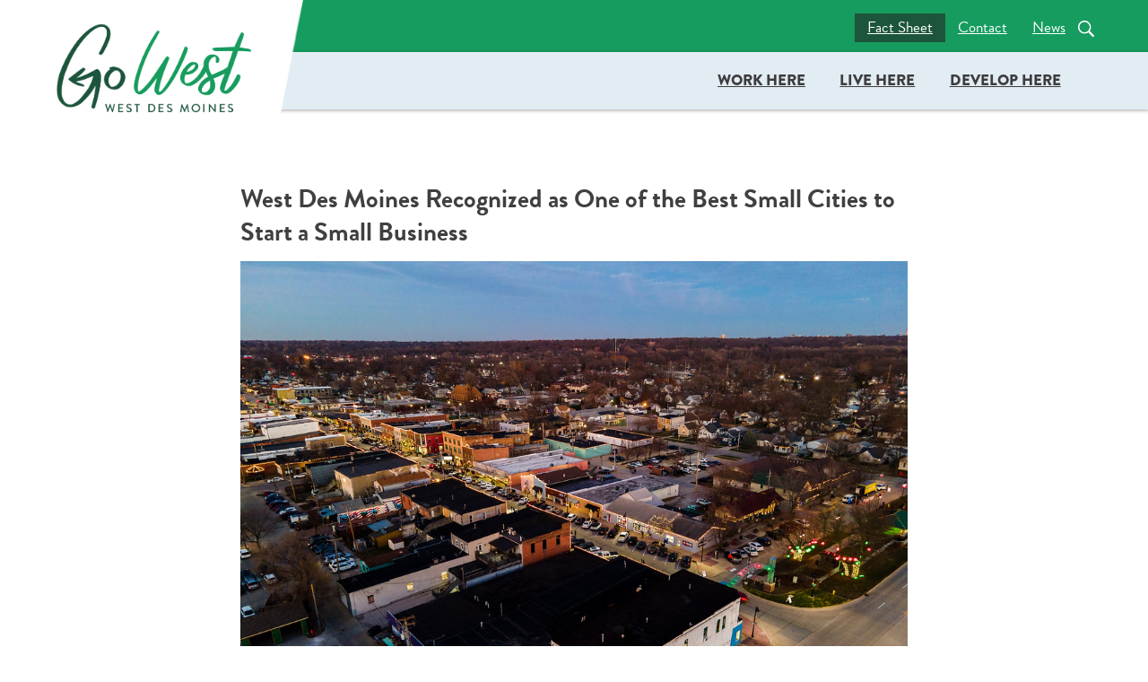

--- FILE ---
content_type: text/html; charset=UTF-8
request_url: https://gowestdesmoines.com/news_article/west-des-moines-recognized-as-one-of-the-best-small-cities-to-start-a-small-business/
body_size: 15294
content:
<!DOCTYPE html>
<!--[if lt IE 7]><html class="no-js lt-ie9 lt-ie8 lt-ie7"> <![endif]-->
<!--[if IE 7]><html class="no-js lt-ie9 lt-ie8"> <![endif]-->
<!--[if IE 8]><html class="no-js lt-ie9"> <![endif]-->
<!--[if gt IE 8]><!-->
<html class="no-js">
<!--<![endif]-->

<head>
    <!-- Global site tag (gtag.js) - Google Analytics -->
    <script async src="https://www.googletagmanager.com/gtag/js?id=UA-180054698-1"></script>
    <script>
      window.dataLayer = window.dataLayer || [];
      function gtag(){dataLayer.push(arguments);}
      gtag('js', new Date());

      gtag('config', 'UA-180054698-1');
    </script>
    
	<meta charset="utf-8">
	<meta http-equiv="X-UA-Compatible" content="IE=edge,chrome=1">
	<title>
		West Des Moines Recognized as One of the Best Small Cities to Start a Small Business - Go West Des Moines		Go West Des Moines	</title>
	<meta name="description" content="">
	<meta name="author" content="">
	<meta name="viewport" content="width=device-width, initial-scale = 1.0, maximum-scale=1.0, user-scalable=no" />
	<link rel="pingback" href="https://gowestdesmoines.com/xmlrpc.php" />
    <link rel="stylesheet" href="https://use.typekit.net/ecx7kum.css">
    <!-- scrollreveal -->
    <script src="https://unpkg.com/scrollreveal@4"></script>
	<script>
		ScrollReveal({ duration: 1000 })
	</script>
    
    

    
    
	<meta name='robots' content='index, follow, max-image-preview:large, max-snippet:-1, max-video-preview:-1' />
	<style>img:is([sizes="auto" i], [sizes^="auto," i]) { contain-intrinsic-size: 3000px 1500px }</style>
	
	<!-- This site is optimized with the Yoast SEO plugin v26.8 - https://yoast.com/product/yoast-seo-wordpress/ -->
	<meta name="description" content="Explore the supportive business environment, strategic location, and access to a skilled workforce that make West Des Moines an ideal destination for entrepreneurs." />
	<link rel="canonical" href="https://gowestdesmoines.com/news_article/west-des-moines-recognized-as-one-of-the-best-small-cities-to-start-a-small-business/" />
	<meta property="og:locale" content="en_US" />
	<meta property="og:type" content="article" />
	<meta property="og:title" content="West Des Moines Recognized as One of the Best Small Cities to Start a Small Business - Go West Des Moines" />
	<meta property="og:description" content="Explore the supportive business environment, strategic location, and access to a skilled workforce that make West Des Moines an ideal destination for entrepreneurs." />
	<meta property="og:url" content="https://gowestdesmoines.com/news_article/west-des-moines-recognized-as-one-of-the-best-small-cities-to-start-a-small-business/" />
	<meta property="og:site_name" content="Go West Des Moines" />
	<meta property="article:modified_time" content="2023-08-14T22:48:39+00:00" />
	<meta property="og:image" content="https://gowestdesmoines.com/wp-content/uploads/2023/07/DJI_0916-XL-e1690314952425.jpeg" />
	<meta property="og:image:width" content="1000" />
	<meta property="og:image:height" content="610" />
	<meta property="og:image:type" content="image/jpeg" />
	<meta name="twitter:card" content="summary_large_image" />
	<meta name="twitter:label1" content="Est. reading time" />
	<meta name="twitter:data1" content="1 minute" />
	<script type="application/ld+json" class="yoast-schema-graph">{"@context":"https://schema.org","@graph":[{"@type":"WebPage","@id":"https://gowestdesmoines.com/news_article/west-des-moines-recognized-as-one-of-the-best-small-cities-to-start-a-small-business/","url":"https://gowestdesmoines.com/news_article/west-des-moines-recognized-as-one-of-the-best-small-cities-to-start-a-small-business/","name":"West Des Moines Recognized as One of the Best Small Cities to Start a Small Business - Go West Des Moines","isPartOf":{"@id":"https://gowestdesmoines.com/#website"},"primaryImageOfPage":{"@id":"https://gowestdesmoines.com/news_article/west-des-moines-recognized-as-one-of-the-best-small-cities-to-start-a-small-business/#primaryimage"},"image":{"@id":"https://gowestdesmoines.com/news_article/west-des-moines-recognized-as-one-of-the-best-small-cities-to-start-a-small-business/#primaryimage"},"thumbnailUrl":"https://gowestdesmoines.com/wp-content/uploads/2023/07/DJI_0916-XL.jpeg","datePublished":"2023-07-25T19:54:22+00:00","dateModified":"2023-08-14T22:48:39+00:00","description":"Explore the supportive business environment, strategic location, and access to a skilled workforce that make West Des Moines an ideal destination for entrepreneurs.","breadcrumb":{"@id":"https://gowestdesmoines.com/news_article/west-des-moines-recognized-as-one-of-the-best-small-cities-to-start-a-small-business/#breadcrumb"},"inLanguage":"en-US","potentialAction":[{"@type":"ReadAction","target":["https://gowestdesmoines.com/news_article/west-des-moines-recognized-as-one-of-the-best-small-cities-to-start-a-small-business/"]}]},{"@type":"ImageObject","inLanguage":"en-US","@id":"https://gowestdesmoines.com/news_article/west-des-moines-recognized-as-one-of-the-best-small-cities-to-start-a-small-business/#primaryimage","url":"https://gowestdesmoines.com/wp-content/uploads/2023/07/DJI_0916-XL.jpeg","contentUrl":"https://gowestdesmoines.com/wp-content/uploads/2023/07/DJI_0916-XL.jpeg","width":1024,"height":768},{"@type":"BreadcrumbList","@id":"https://gowestdesmoines.com/news_article/west-des-moines-recognized-as-one-of-the-best-small-cities-to-start-a-small-business/#breadcrumb","itemListElement":[{"@type":"ListItem","position":1,"name":"Home","item":"https://gowestdesmoines.com/"},{"@type":"ListItem","position":2,"name":"West Des Moines Recognized as One of the Best Small Cities to Start a Small Business"}]},{"@type":"WebSite","@id":"https://gowestdesmoines.com/#website","url":"https://gowestdesmoines.com/","name":"Go West Des Moines","description":"","publisher":{"@id":"https://gowestdesmoines.com/#organization"},"potentialAction":[{"@type":"SearchAction","target":{"@type":"EntryPoint","urlTemplate":"https://gowestdesmoines.com/?s={search_term_string}"},"query-input":{"@type":"PropertyValueSpecification","valueRequired":true,"valueName":"search_term_string"}}],"inLanguage":"en-US"},{"@type":"Organization","@id":"https://gowestdesmoines.com/#organization","name":"Go West Des Moines","url":"https://gowestdesmoines.com/","logo":{"@type":"ImageObject","inLanguage":"en-US","@id":"https://gowestdesmoines.com/#/schema/logo/image/","url":"https://gowestdesmoines.com/wp-content/uploads/2020/07/go-west-logo.png","contentUrl":"https://gowestdesmoines.com/wp-content/uploads/2020/07/go-west-logo.png","width":1117,"height":511,"caption":"Go West Des Moines"},"image":{"@id":"https://gowestdesmoines.com/#/schema/logo/image/"}}]}</script>
	<!-- / Yoast SEO plugin. -->


<link rel='dns-prefetch' href='//ajax.googleapis.com' />
<link rel='dns-prefetch' href='//www.google.com' />
		<!-- This site uses the Google Analytics by MonsterInsights plugin v9.11.1 - Using Analytics tracking - https://www.monsterinsights.com/ -->
							<script src="//www.googletagmanager.com/gtag/js?id=G-452EFBMB6J"  data-cfasync="false" data-wpfc-render="false" type="text/javascript" async></script>
			<script data-cfasync="false" data-wpfc-render="false" type="text/javascript">
				var mi_version = '9.11.1';
				var mi_track_user = true;
				var mi_no_track_reason = '';
								var MonsterInsightsDefaultLocations = {"page_location":"https:\/\/gowestdesmoines.com\/news_article\/west-des-moines-recognized-as-one-of-the-best-small-cities-to-start-a-small-business\/"};
								if ( typeof MonsterInsightsPrivacyGuardFilter === 'function' ) {
					var MonsterInsightsLocations = (typeof MonsterInsightsExcludeQuery === 'object') ? MonsterInsightsPrivacyGuardFilter( MonsterInsightsExcludeQuery ) : MonsterInsightsPrivacyGuardFilter( MonsterInsightsDefaultLocations );
				} else {
					var MonsterInsightsLocations = (typeof MonsterInsightsExcludeQuery === 'object') ? MonsterInsightsExcludeQuery : MonsterInsightsDefaultLocations;
				}

								var disableStrs = [
										'ga-disable-G-452EFBMB6J',
									];

				/* Function to detect opted out users */
				function __gtagTrackerIsOptedOut() {
					for (var index = 0; index < disableStrs.length; index++) {
						if (document.cookie.indexOf(disableStrs[index] + '=true') > -1) {
							return true;
						}
					}

					return false;
				}

				/* Disable tracking if the opt-out cookie exists. */
				if (__gtagTrackerIsOptedOut()) {
					for (var index = 0; index < disableStrs.length; index++) {
						window[disableStrs[index]] = true;
					}
				}

				/* Opt-out function */
				function __gtagTrackerOptout() {
					for (var index = 0; index < disableStrs.length; index++) {
						document.cookie = disableStrs[index] + '=true; expires=Thu, 31 Dec 2099 23:59:59 UTC; path=/';
						window[disableStrs[index]] = true;
					}
				}

				if ('undefined' === typeof gaOptout) {
					function gaOptout() {
						__gtagTrackerOptout();
					}
				}
								window.dataLayer = window.dataLayer || [];

				window.MonsterInsightsDualTracker = {
					helpers: {},
					trackers: {},
				};
				if (mi_track_user) {
					function __gtagDataLayer() {
						dataLayer.push(arguments);
					}

					function __gtagTracker(type, name, parameters) {
						if (!parameters) {
							parameters = {};
						}

						if (parameters.send_to) {
							__gtagDataLayer.apply(null, arguments);
							return;
						}

						if (type === 'event') {
														parameters.send_to = monsterinsights_frontend.v4_id;
							var hookName = name;
							if (typeof parameters['event_category'] !== 'undefined') {
								hookName = parameters['event_category'] + ':' + name;
							}

							if (typeof MonsterInsightsDualTracker.trackers[hookName] !== 'undefined') {
								MonsterInsightsDualTracker.trackers[hookName](parameters);
							} else {
								__gtagDataLayer('event', name, parameters);
							}
							
						} else {
							__gtagDataLayer.apply(null, arguments);
						}
					}

					__gtagTracker('js', new Date());
					__gtagTracker('set', {
						'developer_id.dZGIzZG': true,
											});
					if ( MonsterInsightsLocations.page_location ) {
						__gtagTracker('set', MonsterInsightsLocations);
					}
										__gtagTracker('config', 'G-452EFBMB6J', {"forceSSL":"true","link_attribution":"true"} );
										window.gtag = __gtagTracker;										(function () {
						/* https://developers.google.com/analytics/devguides/collection/analyticsjs/ */
						/* ga and __gaTracker compatibility shim. */
						var noopfn = function () {
							return null;
						};
						var newtracker = function () {
							return new Tracker();
						};
						var Tracker = function () {
							return null;
						};
						var p = Tracker.prototype;
						p.get = noopfn;
						p.set = noopfn;
						p.send = function () {
							var args = Array.prototype.slice.call(arguments);
							args.unshift('send');
							__gaTracker.apply(null, args);
						};
						var __gaTracker = function () {
							var len = arguments.length;
							if (len === 0) {
								return;
							}
							var f = arguments[len - 1];
							if (typeof f !== 'object' || f === null || typeof f.hitCallback !== 'function') {
								if ('send' === arguments[0]) {
									var hitConverted, hitObject = false, action;
									if ('event' === arguments[1]) {
										if ('undefined' !== typeof arguments[3]) {
											hitObject = {
												'eventAction': arguments[3],
												'eventCategory': arguments[2],
												'eventLabel': arguments[4],
												'value': arguments[5] ? arguments[5] : 1,
											}
										}
									}
									if ('pageview' === arguments[1]) {
										if ('undefined' !== typeof arguments[2]) {
											hitObject = {
												'eventAction': 'page_view',
												'page_path': arguments[2],
											}
										}
									}
									if (typeof arguments[2] === 'object') {
										hitObject = arguments[2];
									}
									if (typeof arguments[5] === 'object') {
										Object.assign(hitObject, arguments[5]);
									}
									if ('undefined' !== typeof arguments[1].hitType) {
										hitObject = arguments[1];
										if ('pageview' === hitObject.hitType) {
											hitObject.eventAction = 'page_view';
										}
									}
									if (hitObject) {
										action = 'timing' === arguments[1].hitType ? 'timing_complete' : hitObject.eventAction;
										hitConverted = mapArgs(hitObject);
										__gtagTracker('event', action, hitConverted);
									}
								}
								return;
							}

							function mapArgs(args) {
								var arg, hit = {};
								var gaMap = {
									'eventCategory': 'event_category',
									'eventAction': 'event_action',
									'eventLabel': 'event_label',
									'eventValue': 'event_value',
									'nonInteraction': 'non_interaction',
									'timingCategory': 'event_category',
									'timingVar': 'name',
									'timingValue': 'value',
									'timingLabel': 'event_label',
									'page': 'page_path',
									'location': 'page_location',
									'title': 'page_title',
									'referrer' : 'page_referrer',
								};
								for (arg in args) {
																		if (!(!args.hasOwnProperty(arg) || !gaMap.hasOwnProperty(arg))) {
										hit[gaMap[arg]] = args[arg];
									} else {
										hit[arg] = args[arg];
									}
								}
								return hit;
							}

							try {
								f.hitCallback();
							} catch (ex) {
							}
						};
						__gaTracker.create = newtracker;
						__gaTracker.getByName = newtracker;
						__gaTracker.getAll = function () {
							return [];
						};
						__gaTracker.remove = noopfn;
						__gaTracker.loaded = true;
						window['__gaTracker'] = __gaTracker;
					})();
									} else {
										console.log("");
					(function () {
						function __gtagTracker() {
							return null;
						}

						window['__gtagTracker'] = __gtagTracker;
						window['gtag'] = __gtagTracker;
					})();
									}
			</script>
							<!-- / Google Analytics by MonsterInsights -->
		<script type="text/javascript">
/* <![CDATA[ */
window._wpemojiSettings = {"baseUrl":"https:\/\/s.w.org\/images\/core\/emoji\/16.0.1\/72x72\/","ext":".png","svgUrl":"https:\/\/s.w.org\/images\/core\/emoji\/16.0.1\/svg\/","svgExt":".svg","source":{"concatemoji":"https:\/\/gowestdesmoines.com\/wp-includes\/js\/wp-emoji-release.min.js?ver=6.8.3"}};
/*! This file is auto-generated */
!function(s,n){var o,i,e;function c(e){try{var t={supportTests:e,timestamp:(new Date).valueOf()};sessionStorage.setItem(o,JSON.stringify(t))}catch(e){}}function p(e,t,n){e.clearRect(0,0,e.canvas.width,e.canvas.height),e.fillText(t,0,0);var t=new Uint32Array(e.getImageData(0,0,e.canvas.width,e.canvas.height).data),a=(e.clearRect(0,0,e.canvas.width,e.canvas.height),e.fillText(n,0,0),new Uint32Array(e.getImageData(0,0,e.canvas.width,e.canvas.height).data));return t.every(function(e,t){return e===a[t]})}function u(e,t){e.clearRect(0,0,e.canvas.width,e.canvas.height),e.fillText(t,0,0);for(var n=e.getImageData(16,16,1,1),a=0;a<n.data.length;a++)if(0!==n.data[a])return!1;return!0}function f(e,t,n,a){switch(t){case"flag":return n(e,"\ud83c\udff3\ufe0f\u200d\u26a7\ufe0f","\ud83c\udff3\ufe0f\u200b\u26a7\ufe0f")?!1:!n(e,"\ud83c\udde8\ud83c\uddf6","\ud83c\udde8\u200b\ud83c\uddf6")&&!n(e,"\ud83c\udff4\udb40\udc67\udb40\udc62\udb40\udc65\udb40\udc6e\udb40\udc67\udb40\udc7f","\ud83c\udff4\u200b\udb40\udc67\u200b\udb40\udc62\u200b\udb40\udc65\u200b\udb40\udc6e\u200b\udb40\udc67\u200b\udb40\udc7f");case"emoji":return!a(e,"\ud83e\udedf")}return!1}function g(e,t,n,a){var r="undefined"!=typeof WorkerGlobalScope&&self instanceof WorkerGlobalScope?new OffscreenCanvas(300,150):s.createElement("canvas"),o=r.getContext("2d",{willReadFrequently:!0}),i=(o.textBaseline="top",o.font="600 32px Arial",{});return e.forEach(function(e){i[e]=t(o,e,n,a)}),i}function t(e){var t=s.createElement("script");t.src=e,t.defer=!0,s.head.appendChild(t)}"undefined"!=typeof Promise&&(o="wpEmojiSettingsSupports",i=["flag","emoji"],n.supports={everything:!0,everythingExceptFlag:!0},e=new Promise(function(e){s.addEventListener("DOMContentLoaded",e,{once:!0})}),new Promise(function(t){var n=function(){try{var e=JSON.parse(sessionStorage.getItem(o));if("object"==typeof e&&"number"==typeof e.timestamp&&(new Date).valueOf()<e.timestamp+604800&&"object"==typeof e.supportTests)return e.supportTests}catch(e){}return null}();if(!n){if("undefined"!=typeof Worker&&"undefined"!=typeof OffscreenCanvas&&"undefined"!=typeof URL&&URL.createObjectURL&&"undefined"!=typeof Blob)try{var e="postMessage("+g.toString()+"("+[JSON.stringify(i),f.toString(),p.toString(),u.toString()].join(",")+"));",a=new Blob([e],{type:"text/javascript"}),r=new Worker(URL.createObjectURL(a),{name:"wpTestEmojiSupports"});return void(r.onmessage=function(e){c(n=e.data),r.terminate(),t(n)})}catch(e){}c(n=g(i,f,p,u))}t(n)}).then(function(e){for(var t in e)n.supports[t]=e[t],n.supports.everything=n.supports.everything&&n.supports[t],"flag"!==t&&(n.supports.everythingExceptFlag=n.supports.everythingExceptFlag&&n.supports[t]);n.supports.everythingExceptFlag=n.supports.everythingExceptFlag&&!n.supports.flag,n.DOMReady=!1,n.readyCallback=function(){n.DOMReady=!0}}).then(function(){return e}).then(function(){var e;n.supports.everything||(n.readyCallback(),(e=n.source||{}).concatemoji?t(e.concatemoji):e.wpemoji&&e.twemoji&&(t(e.twemoji),t(e.wpemoji)))}))}((window,document),window._wpemojiSettings);
/* ]]> */
</script>
<link rel='stylesheet' id='gsp-vendor-css' href='https://gowestdesmoines.com/wp-content/plugins/gs-portfolio-pro/gsportfolio-files/assets/css/gs-vendor.css?ver=2.1.3' type='text/css' media='all' />
<link rel='stylesheet' id='gsp-font-awesome-css' href='https://gowestdesmoines.com/wp-content/plugins/gs-portfolio-pro/gsportfolio-files/assets/fa-icons/css/font-awesome.min.css?ver=2.1.3' type='text/css' media='all' />
<link rel='stylesheet' id='gsp-style-css' href='https://gowestdesmoines.com/wp-content/plugins/gs-portfolio-pro/gsportfolio-files/assets/css/gsp-style.css?ver=2.1.3' type='text/css' media='all' />
<style id='wp-emoji-styles-inline-css' type='text/css'>

	img.wp-smiley, img.emoji {
		display: inline !important;
		border: none !important;
		box-shadow: none !important;
		height: 1em !important;
		width: 1em !important;
		margin: 0 0.07em !important;
		vertical-align: -0.1em !important;
		background: none !important;
		padding: 0 !important;
	}
</style>
<link rel='stylesheet' id='wp-block-library-css' href='https://gowestdesmoines.com/wp-includes/css/dist/block-library/style.min.css?ver=6.8.3' type='text/css' media='all' />
<style id='classic-theme-styles-inline-css' type='text/css'>
/*! This file is auto-generated */
.wp-block-button__link{color:#fff;background-color:#32373c;border-radius:9999px;box-shadow:none;text-decoration:none;padding:calc(.667em + 2px) calc(1.333em + 2px);font-size:1.125em}.wp-block-file__button{background:#32373c;color:#fff;text-decoration:none}
</style>
<link rel='stylesheet' id='wp-bootstrap-blocks-styles-css' href='https://gowestdesmoines.com/wp-content/plugins/wp-bootstrap-blocks/build/style-index.css?ver=5.2.1' type='text/css' media='all' />
<style id='global-styles-inline-css' type='text/css'>
:root{--wp--preset--aspect-ratio--square: 1;--wp--preset--aspect-ratio--4-3: 4/3;--wp--preset--aspect-ratio--3-4: 3/4;--wp--preset--aspect-ratio--3-2: 3/2;--wp--preset--aspect-ratio--2-3: 2/3;--wp--preset--aspect-ratio--16-9: 16/9;--wp--preset--aspect-ratio--9-16: 9/16;--wp--preset--color--black: #000000;--wp--preset--color--cyan-bluish-gray: #abb8c3;--wp--preset--color--white: #ffffff;--wp--preset--color--pale-pink: #f78da7;--wp--preset--color--vivid-red: #cf2e2e;--wp--preset--color--luminous-vivid-orange: #ff6900;--wp--preset--color--luminous-vivid-amber: #fcb900;--wp--preset--color--light-green-cyan: #7bdcb5;--wp--preset--color--vivid-green-cyan: #00d084;--wp--preset--color--pale-cyan-blue: #8ed1fc;--wp--preset--color--vivid-cyan-blue: #0693e3;--wp--preset--color--vivid-purple: #9b51e0;--wp--preset--gradient--vivid-cyan-blue-to-vivid-purple: linear-gradient(135deg,rgba(6,147,227,1) 0%,rgb(155,81,224) 100%);--wp--preset--gradient--light-green-cyan-to-vivid-green-cyan: linear-gradient(135deg,rgb(122,220,180) 0%,rgb(0,208,130) 100%);--wp--preset--gradient--luminous-vivid-amber-to-luminous-vivid-orange: linear-gradient(135deg,rgba(252,185,0,1) 0%,rgba(255,105,0,1) 100%);--wp--preset--gradient--luminous-vivid-orange-to-vivid-red: linear-gradient(135deg,rgba(255,105,0,1) 0%,rgb(207,46,46) 100%);--wp--preset--gradient--very-light-gray-to-cyan-bluish-gray: linear-gradient(135deg,rgb(238,238,238) 0%,rgb(169,184,195) 100%);--wp--preset--gradient--cool-to-warm-spectrum: linear-gradient(135deg,rgb(74,234,220) 0%,rgb(151,120,209) 20%,rgb(207,42,186) 40%,rgb(238,44,130) 60%,rgb(251,105,98) 80%,rgb(254,248,76) 100%);--wp--preset--gradient--blush-light-purple: linear-gradient(135deg,rgb(255,206,236) 0%,rgb(152,150,240) 100%);--wp--preset--gradient--blush-bordeaux: linear-gradient(135deg,rgb(254,205,165) 0%,rgb(254,45,45) 50%,rgb(107,0,62) 100%);--wp--preset--gradient--luminous-dusk: linear-gradient(135deg,rgb(255,203,112) 0%,rgb(199,81,192) 50%,rgb(65,88,208) 100%);--wp--preset--gradient--pale-ocean: linear-gradient(135deg,rgb(255,245,203) 0%,rgb(182,227,212) 50%,rgb(51,167,181) 100%);--wp--preset--gradient--electric-grass: linear-gradient(135deg,rgb(202,248,128) 0%,rgb(113,206,126) 100%);--wp--preset--gradient--midnight: linear-gradient(135deg,rgb(2,3,129) 0%,rgb(40,116,252) 100%);--wp--preset--font-size--small: 13px;--wp--preset--font-size--medium: 20px;--wp--preset--font-size--large: 36px;--wp--preset--font-size--x-large: 42px;--wp--preset--spacing--20: 0.44rem;--wp--preset--spacing--30: 0.67rem;--wp--preset--spacing--40: 1rem;--wp--preset--spacing--50: 1.5rem;--wp--preset--spacing--60: 2.25rem;--wp--preset--spacing--70: 3.38rem;--wp--preset--spacing--80: 5.06rem;--wp--preset--shadow--natural: 6px 6px 9px rgba(0, 0, 0, 0.2);--wp--preset--shadow--deep: 12px 12px 50px rgba(0, 0, 0, 0.4);--wp--preset--shadow--sharp: 6px 6px 0px rgba(0, 0, 0, 0.2);--wp--preset--shadow--outlined: 6px 6px 0px -3px rgba(255, 255, 255, 1), 6px 6px rgba(0, 0, 0, 1);--wp--preset--shadow--crisp: 6px 6px 0px rgba(0, 0, 0, 1);}:where(.is-layout-flex){gap: 0.5em;}:where(.is-layout-grid){gap: 0.5em;}body .is-layout-flex{display: flex;}.is-layout-flex{flex-wrap: wrap;align-items: center;}.is-layout-flex > :is(*, div){margin: 0;}body .is-layout-grid{display: grid;}.is-layout-grid > :is(*, div){margin: 0;}:where(.wp-block-columns.is-layout-flex){gap: 2em;}:where(.wp-block-columns.is-layout-grid){gap: 2em;}:where(.wp-block-post-template.is-layout-flex){gap: 1.25em;}:where(.wp-block-post-template.is-layout-grid){gap: 1.25em;}.has-black-color{color: var(--wp--preset--color--black) !important;}.has-cyan-bluish-gray-color{color: var(--wp--preset--color--cyan-bluish-gray) !important;}.has-white-color{color: var(--wp--preset--color--white) !important;}.has-pale-pink-color{color: var(--wp--preset--color--pale-pink) !important;}.has-vivid-red-color{color: var(--wp--preset--color--vivid-red) !important;}.has-luminous-vivid-orange-color{color: var(--wp--preset--color--luminous-vivid-orange) !important;}.has-luminous-vivid-amber-color{color: var(--wp--preset--color--luminous-vivid-amber) !important;}.has-light-green-cyan-color{color: var(--wp--preset--color--light-green-cyan) !important;}.has-vivid-green-cyan-color{color: var(--wp--preset--color--vivid-green-cyan) !important;}.has-pale-cyan-blue-color{color: var(--wp--preset--color--pale-cyan-blue) !important;}.has-vivid-cyan-blue-color{color: var(--wp--preset--color--vivid-cyan-blue) !important;}.has-vivid-purple-color{color: var(--wp--preset--color--vivid-purple) !important;}.has-black-background-color{background-color: var(--wp--preset--color--black) !important;}.has-cyan-bluish-gray-background-color{background-color: var(--wp--preset--color--cyan-bluish-gray) !important;}.has-white-background-color{background-color: var(--wp--preset--color--white) !important;}.has-pale-pink-background-color{background-color: var(--wp--preset--color--pale-pink) !important;}.has-vivid-red-background-color{background-color: var(--wp--preset--color--vivid-red) !important;}.has-luminous-vivid-orange-background-color{background-color: var(--wp--preset--color--luminous-vivid-orange) !important;}.has-luminous-vivid-amber-background-color{background-color: var(--wp--preset--color--luminous-vivid-amber) !important;}.has-light-green-cyan-background-color{background-color: var(--wp--preset--color--light-green-cyan) !important;}.has-vivid-green-cyan-background-color{background-color: var(--wp--preset--color--vivid-green-cyan) !important;}.has-pale-cyan-blue-background-color{background-color: var(--wp--preset--color--pale-cyan-blue) !important;}.has-vivid-cyan-blue-background-color{background-color: var(--wp--preset--color--vivid-cyan-blue) !important;}.has-vivid-purple-background-color{background-color: var(--wp--preset--color--vivid-purple) !important;}.has-black-border-color{border-color: var(--wp--preset--color--black) !important;}.has-cyan-bluish-gray-border-color{border-color: var(--wp--preset--color--cyan-bluish-gray) !important;}.has-white-border-color{border-color: var(--wp--preset--color--white) !important;}.has-pale-pink-border-color{border-color: var(--wp--preset--color--pale-pink) !important;}.has-vivid-red-border-color{border-color: var(--wp--preset--color--vivid-red) !important;}.has-luminous-vivid-orange-border-color{border-color: var(--wp--preset--color--luminous-vivid-orange) !important;}.has-luminous-vivid-amber-border-color{border-color: var(--wp--preset--color--luminous-vivid-amber) !important;}.has-light-green-cyan-border-color{border-color: var(--wp--preset--color--light-green-cyan) !important;}.has-vivid-green-cyan-border-color{border-color: var(--wp--preset--color--vivid-green-cyan) !important;}.has-pale-cyan-blue-border-color{border-color: var(--wp--preset--color--pale-cyan-blue) !important;}.has-vivid-cyan-blue-border-color{border-color: var(--wp--preset--color--vivid-cyan-blue) !important;}.has-vivid-purple-border-color{border-color: var(--wp--preset--color--vivid-purple) !important;}.has-vivid-cyan-blue-to-vivid-purple-gradient-background{background: var(--wp--preset--gradient--vivid-cyan-blue-to-vivid-purple) !important;}.has-light-green-cyan-to-vivid-green-cyan-gradient-background{background: var(--wp--preset--gradient--light-green-cyan-to-vivid-green-cyan) !important;}.has-luminous-vivid-amber-to-luminous-vivid-orange-gradient-background{background: var(--wp--preset--gradient--luminous-vivid-amber-to-luminous-vivid-orange) !important;}.has-luminous-vivid-orange-to-vivid-red-gradient-background{background: var(--wp--preset--gradient--luminous-vivid-orange-to-vivid-red) !important;}.has-very-light-gray-to-cyan-bluish-gray-gradient-background{background: var(--wp--preset--gradient--very-light-gray-to-cyan-bluish-gray) !important;}.has-cool-to-warm-spectrum-gradient-background{background: var(--wp--preset--gradient--cool-to-warm-spectrum) !important;}.has-blush-light-purple-gradient-background{background: var(--wp--preset--gradient--blush-light-purple) !important;}.has-blush-bordeaux-gradient-background{background: var(--wp--preset--gradient--blush-bordeaux) !important;}.has-luminous-dusk-gradient-background{background: var(--wp--preset--gradient--luminous-dusk) !important;}.has-pale-ocean-gradient-background{background: var(--wp--preset--gradient--pale-ocean) !important;}.has-electric-grass-gradient-background{background: var(--wp--preset--gradient--electric-grass) !important;}.has-midnight-gradient-background{background: var(--wp--preset--gradient--midnight) !important;}.has-small-font-size{font-size: var(--wp--preset--font-size--small) !important;}.has-medium-font-size{font-size: var(--wp--preset--font-size--medium) !important;}.has-large-font-size{font-size: var(--wp--preset--font-size--large) !important;}.has-x-large-font-size{font-size: var(--wp--preset--font-size--x-large) !important;}
:where(.wp-block-post-template.is-layout-flex){gap: 1.25em;}:where(.wp-block-post-template.is-layout-grid){gap: 1.25em;}
:where(.wp-block-columns.is-layout-flex){gap: 2em;}:where(.wp-block-columns.is-layout-grid){gap: 2em;}
:root :where(.wp-block-pullquote){font-size: 1.5em;line-height: 1.6;}
</style>
<link rel='stylesheet' id='wp-components-css' href='https://gowestdesmoines.com/wp-includes/css/dist/components/style.min.css?ver=6.8.3' type='text/css' media='all' />
<link rel='stylesheet' id='godaddy-styles-css' href='https://gowestdesmoines.com/wp-content/mu-plugins/vendor/wpex/godaddy-launch/includes/Dependencies/GoDaddy/Styles/build/latest.css?ver=2.0.2' type='text/css' media='all' />
<link rel='stylesheet' id='ivory-search-styles-css' href='https://gowestdesmoines.com/wp-content/plugins/add-search-to-menu/public/css/ivory-search.min.css?ver=5.5.14' type='text/css' media='all' />
<link rel='stylesheet' id='bootstrap-css' href='https://gowestdesmoines.com/wp-content/themes/gowest/css/bootstrap.min.css?ver=6.8.3' type='text/css' media='all' />
<link rel='stylesheet' id='core-css' href='https://gowestdesmoines.com/wp-content/themes/gowest/style.css?ver=6.8.3' type='text/css' media='all' />
<!--n2css--><!--n2js--><script type="text/javascript" src="https://gowestdesmoines.com/wp-content/plugins/google-analytics-for-wordpress/assets/js/frontend-gtag.min.js?ver=9.11.1-b-modified-1767745328" id="monsterinsights-frontend-script-js" async="async" data-wp-strategy="async"></script>
<script data-cfasync="false" data-wpfc-render="false" type="text/javascript" id='monsterinsights-frontend-script-js-extra'>/* <![CDATA[ */
var monsterinsights_frontend = {"js_events_tracking":"true","download_extensions":"doc,pdf,ppt,zip,xls,docx,pptx,xlsx","inbound_paths":"[{\"path\":\"\\\/go\\\/\",\"label\":\"affiliate\"},{\"path\":\"\\\/recommend\\\/\",\"label\":\"affiliate\"}]","home_url":"https:\/\/gowestdesmoines.com","hash_tracking":"false","v4_id":"G-452EFBMB6J"};/* ]]> */
</script>
<script type="text/javascript" src="https://ajax.googleapis.com/ajax/libs/jquery/3.5.1/jquery.min.js" id="jquery-js"></script>
<script type="text/javascript" src="https://gowestdesmoines.com/wp-content/plugins/gs-portfolio-pro/gsportfolio-files/assets/js/gs-vendor.js?ver=2.1.3-b-modified-1737323834" id="gsp-vendor-js"></script>
<script type="text/javascript" src="https://gowestdesmoines.com/wp-content/themes/gowest/js/vendor/bootstrap.bundle.min.js?ver=-b-modified-1701807095" id="bootstrap-js"></script>
<link rel="https://api.w.org/" href="https://gowestdesmoines.com/wp-json/" /><link rel="alternate" title="JSON" type="application/json" href="https://gowestdesmoines.com/wp-json/wp/v2/news_article/973" /><link rel="EditURI" type="application/rsd+xml" title="RSD" href="https://gowestdesmoines.com/xmlrpc.php?rsd" />

<link rel='shortlink' href='https://gowestdesmoines.com/?p=973' />
<link rel="alternate" title="oEmbed (JSON)" type="application/json+oembed" href="https://gowestdesmoines.com/wp-json/oembed/1.0/embed?url=https%3A%2F%2Fgowestdesmoines.com%2Fnews_article%2Fwest-des-moines-recognized-as-one-of-the-best-small-cities-to-start-a-small-business%2F" />
<link rel="alternate" title="oEmbed (XML)" type="text/xml+oembed" href="https://gowestdesmoines.com/wp-json/oembed/1.0/embed?url=https%3A%2F%2Fgowestdesmoines.com%2Fnews_article%2Fwest-des-moines-recognized-as-one-of-the-best-small-cities-to-start-a-small-business%2F&#038;format=xml" />
<style type='text/css'>
		.gs-filter-cats {
			text-align: left;
		}
		.gsp_btn, .mfp-arrow, .mfp-close {
			-webkit-transition: 1s;
			-o-transition: 1s;
			transition: 1s;
		}
		.gsp_btn, .mfp-arrow:hover, .mfp-arrow:focus {
			background: #fa566f;
		}
		.mfp-close:hover {
			background: #fa566f;
		}
	</style><meta name="generator" content="Elementor 3.34.4; features: e_font_icon_svg, additional_custom_breakpoints; settings: css_print_method-external, google_font-enabled, font_display-swap">
			<style>
				.e-con.e-parent:nth-of-type(n+4):not(.e-lazyloaded):not(.e-no-lazyload),
				.e-con.e-parent:nth-of-type(n+4):not(.e-lazyloaded):not(.e-no-lazyload) * {
					background-image: none !important;
				}
				@media screen and (max-height: 1024px) {
					.e-con.e-parent:nth-of-type(n+3):not(.e-lazyloaded):not(.e-no-lazyload),
					.e-con.e-parent:nth-of-type(n+3):not(.e-lazyloaded):not(.e-no-lazyload) * {
						background-image: none !important;
					}
				}
				@media screen and (max-height: 640px) {
					.e-con.e-parent:nth-of-type(n+2):not(.e-lazyloaded):not(.e-no-lazyload),
					.e-con.e-parent:nth-of-type(n+2):not(.e-lazyloaded):not(.e-no-lazyload) * {
						background-image: none !important;
					}
				}
			</style>
			<link rel="icon" href="https://gowestdesmoines.com/wp-content/uploads/2020/10/cropped-GWDW_favicon-32x32.png" sizes="32x32" />
<link rel="icon" href="https://gowestdesmoines.com/wp-content/uploads/2020/10/cropped-GWDW_favicon-192x192.png" sizes="192x192" />
<link rel="apple-touch-icon" href="https://gowestdesmoines.com/wp-content/uploads/2020/10/cropped-GWDW_favicon-180x180.png" />
<meta name="msapplication-TileImage" content="https://gowestdesmoines.com/wp-content/uploads/2020/10/cropped-GWDW_favicon-270x270.png" />
		<style type="text/css" id="wp-custom-css">
						/*For Portfolio*/
.gs-filter-cats{
	max-width: 1140px !important;
  margin: 0 auto !important;
}

.gs-filter-cats li.filter:hover {
	background-color:#1d553c !important;
	border-color: #1d553c !important;
}

.gs-filter-cats .active {
	background-color:#169c5f !important;
	border-color: #169c5f !important;
}

.gs_portfolio_area .grid figure figcaption {
	padding: 1em !important;
}

.gs_portfolio_area figure.filter-effect-julia h2 {
	padding: 12.5em 0 0.5em !important;
}

.gs_portfolio_area .grid figure h2 {
	word-spacing: unset !important;
	font-size: 16px !important;
}

.gs_p_portfolio div figure figcaption div{
	position: relative !important;
	top: -249px !important;
}

.gs_p_portfolio .grid figure p {
	letter-spacing: 0;
}

.gs_p_popup_img, .gs_p_popup_content #slideInDescription { 
	display: block; 
	top:30px;
}

.gs_p_popup_content { 
	max-width: 50% !important;
	flex: 0 0 100%;
}
.gs_p_popup_content p {
	color: #001A33 !important;
}

.gs_p_popup_content h2 {
	margin-bottom: 32px;
	font-weight: bold;
}

.gs_p_popup_content h4 {
    font-size: 1.35rem;
    margin-bottom: 20px;
}

.gs_p_popup_content td {
	padding: 7px 0;
}

.gs_p_popup_content #project_image {
	margin-bottom: 40px;
}

.white-popup {
	margin-top: min(50px,10%);
}

@media(max-width: 1000px){
	.gs_p_popup_content #project_details, .gs_p_popup_content #project_image{
		width: 100% !important;
	}
}
a {
  text-decoration: underline; 
  font-weight: normal;
  target: "_blank";
}		
/* Force all portfolio images to be uniform size */
.gs_p_portfolio .grid figure img {
  width: 100%;
  height: 300px;
  object-fit: cover;
}

/* Target all Project Details tables */
#project_details table {
  width: 100%;
  table-layout: fixed;
  border-collapse: collapse;
}

/* Fixed width for first column with less right spacing */
#project_details table td:first-child {
  width: 180px;
  padding-right: 10px; /* reduced from 20px to 10px */
  white-space: nowrap;
  vertical-align: top;
}

/* Wrapping content for second column */
#project_details table td:last-child {
  white-space: normal;
  word-break: break-word;
  vertical-align: top;
}
/* Enforce consistent font and spacing across all Project Details tables */
#project_details table,
#project_details table td,
#project_details table tr {
  font-size: 16px !important;
  font-family: inherit !important;
  line-height: 1.4;
  vertical-align: top;
}
/* Standardize paragraph spacing */
p {
  margin-bottom: 1.5em;
  line-height: 1.6;
  overflow-wrap: break-word;
  word-wrap: break-word;
}

/* Prevent text from overflowing or cutting off */
body {
  word-break: break-word;
  overflow-wrap: break-word;
}

/* Standardize heading spacing */
h1, h2, h3, h4, h5, h6 {
  margin-top: 1.2em;
  margin-bottom: 0.5em;
  line-height: 1.3;
}

/* Ensure all containers use full width properly */
.container, .content-area, .site-content {
  max-width: 1200px;
  margin: 0 auto;
  padding: 0 20px;
  box-sizing: border-box;
/* Prevent top text cutoff in large title/header blocks */
.entry-header,
h1, h2, h3, .page-title, .entry-title {
  padding-top: 1.5em;
  margin-top: 0 !important;
  line-height: 1.3;
}

/* Ensure first child elements in post content don't bleed upward */
.entry-content > *:first-child {
  margin-top: 1.5em;
}
body.tag .site-content {
  padding-top: 40px;
}

body.tag .entry-header {
  margin-top: 30px;
}
html {
  scroll-padding-top: 100px; /* Adjust if your header is taller */

.single .site-content,
.archive .site-content,
.tag .site-content {
  padding-top: 40px; /* Adjust as needed */
}
	html {
  scroll-padding-top: 100px; /* Adjust to match your header height */
}
:target::before {
  content: "";
  display: block;
  height: 100px; /* Match header height */
  margin-top: -100px;
  visibility: hidden;
}
/* Force uniform size on all tab images inside L2 banner layouts */
.fusion-tabs .fusion-tab-content img {
  width: 300px !important;    /* fixed width */
  height: 200px !important;   /* fixed height */
  object-fit: cover !important;
  object-position: center;
  display: block;
  margin: 0 auto;             /* centers the image */
}
.tab-image img {
  width: 100%;
  height: 250px;   /* adjust height you want */
  object-fit: cover; /* crops while keeping proportions */
  display: block;
}
img[style*="width: 100%"] {
  width: 100% !important;
  height: 250px !important; /* or another fixed height */
  object-fit: cover !important;
}
/* Target images within the tab content area */
.fusion-tabs .fusion-tab-content img {
  width: 100%;
  height: 250px; /* Adjust the height as needed */
  object-fit: cover;
  object-position: center;
}
.banner img {
  width: 100%;
  height: auto;          /* keeps original ratio */
  object-fit: cover;     /* crops nicely if needed */
}
#tab-section img {
  width: 300px;
  height: 200px;
  object-fit: cover;
}
/* Show buttons if hidden by CSS */
.page-business .custom-button-class {
    display: inline-block !important;
    visibility: visible !important;
    opacity: 1 !important;
}







		</style>
		<style id="yellow-pencil">
/*
	The following CSS codes are created by the YellowPencil plugin.
	https://yellowpencil.waspthemes.com/
*/
#menu-footer-nav .menu-item .dropdown-item{font-size:15px;}footer .col-md-6 a{-webkit-transform:translatex(0px) translatey(0px);-ms-transform:translatex(0px) translatey(0px);transform:translatex(0px) translatey(0px);}footer{-webkit-transform:translatex(0px) translatey(0px);-ms-transform:translatex(0px) translatey(0px);transform:translatex(0px) translatey(0px);}footer .container{-webkit-transform:translatex(0px) translatey(0px);-ms-transform:translatex(0px) translatey(0px);transform:translatex(0px) translatey(0px);}footer a img{visibility:visible;overflow:visible;}footer .col-md-6{-webkit-transform:translatex(0px) translatey(0px);-ms-transform:translatex(0px) translatey(0px);transform:translatex(0px) translatey(0px);right:0px;}footer a:nth-child(4) .social-media-icons{visibility:visible;}footer a:nth-child(3) .social-media-icons{visibility:visible;}#hashtag{padding-top:0px;}
</style></head>

<body>
    <div class="fixed-top">
        <div id="utility-nav">
            <div class="container">
                <div class="row">
                    <div class="col-md-12">

                        <div class="search-form-container ml-auto">
                            <a href="/search">
                                <img class="search-icon" src="/wp-content/uploads/2020/10/search-icon.png" alt="Search Icon" />
                            </a>
                        </div>
                        <nav> 
                            <div class="menu-utility-nav-container"><ul id="menu-utility-nav" class="" itemscope itemtype="http://www.schema.org/SiteNavigationElement"><li  id="menu-item-1217" class="menu-item menu-item-type-post_type menu-item-object-page menu-item-1217 nav-item"><a itemprop="url" href="https://gowestdesmoines.com/news-2/" class="nav-link"><span itemprop="name">News</span></a></li>
<li  id="menu-item-31" class="menu-item menu-item-type-post_type menu-item-object-page menu-item-31 nav-item"><a itemprop="url" href="https://gowestdesmoines.com/contact/" class="nav-link"><span itemprop="name">Contact</span></a></li>
<li  id="menu-item-907" class="fact-sheet menu-item menu-item-type-custom menu-item-object-custom menu-item-907 nav-item"><a target="_blank" rel="noopener noreferrer" itemprop="url" href="https://gowestdesmoines.com/wp-content/uploads/2025/03/GoWest-Fact-Sheet-Updated-2025-1.pdf" class="nav-link"><span itemprop="name">Fact Sheet</span></a></li>
</ul></div> 
                        </nav>

                    </div>
                </div>
            </div>
        </div>
        <div id="primary-nav">
            <div class="container">
                <div class="row">
                    <div class="col-md-12">
                        <nav class="navbar navbar-expand-lg navbar-light" role="navigation">
                            <div id="header-logo-background">
                                <a href="https://gowestdesmoines.com">
                                    <img id="header-logo" src="/wp-content/uploads/2020/07/go-west-logo.png" alt="header logo" />
                                </a>
                            </div>
                            <!-- Brand and toggle get grouped for better mobile display -->
                            <button class="navbar-toggler ml-auto" type="button" data-toggle="collapse" data-target="#bs-example-navbar-collapse-1" aria-controls="bs-example-navbar-collapse-1" aria-expanded="false" aria-label="Toggle navigation">
                                <span class="navbar-toggler-icon"></span>
                            </button>
                            <div id="bs-example-navbar-collapse-1" class="collapse navbar-collapse"><ul id="menu-main-nav-2" class="navbar-nav ml-auto" itemscope itemtype="http://www.schema.org/SiteNavigationElement"><li  id="menu-item-2106" class="menu-item menu-item-type-post_type menu-item-object-page menu-item-has-children dropdown menu-item-2106 nav-item"><a href="https://gowestdesmoines.com/workhere/" aria-haspopup="true" aria-expanded="false" class="dropdown-toggle nav-link" id="menu-item-dropdown-2106"><span itemprop="name">Work Here</span></a>
<ul class="dropdown-menu" aria-labelledby="menu-item-dropdown-2106">
	<li  id="menu-item-2101" class="menu-item menu-item-type-post_type menu-item-object-page menu-item-2101 nav-item"><a itemprop="url" href="https://gowestdesmoines.com/business/" class="dropdown-item"><span itemprop="name">Business</span></a></li>
	<li  id="menu-item-2103" class="menu-item menu-item-type-post_type menu-item-object-page menu-item-2103 nav-item"><a itemprop="url" href="https://gowestdesmoines.com/workhere/startups/" class="dropdown-item"><span itemprop="name">Startups</span></a></li>
	<li  id="menu-item-2102" class="menu-item menu-item-type-post_type menu-item-object-page menu-item-2102 nav-item"><a itemprop="url" href="https://gowestdesmoines.com/workhere/jobs/" class="dropdown-item"><span itemprop="name">Jobs</span></a></li>
</ul>
</li>
<li  id="menu-item-2096" class="menu-item menu-item-type-post_type menu-item-object-page menu-item-has-children dropdown menu-item-2096 nav-item"><a href="https://gowestdesmoines.com/live-here/" aria-haspopup="true" aria-expanded="false" class="dropdown-toggle nav-link" id="menu-item-dropdown-2096"><span itemprop="name">Live Here</span></a>
<ul class="dropdown-menu" aria-labelledby="menu-item-dropdown-2096">
	<li  id="menu-item-76" class="menu-item menu-item-type-post_type menu-item-object-page menu-item-76 nav-item"><a itemprop="url" href="https://gowestdesmoines.com/life/" class="dropdown-item"><span itemprop="name">Life</span></a></li>
	<li  id="menu-item-54" class="menu-item menu-item-type-custom menu-item-object-custom menu-item-54 nav-item"><a itemprop="url" href="/culture/" class="dropdown-item"><span itemprop="name">Culture</span></a></li>
	<li  id="menu-item-56" class="menu-item menu-item-type-custom menu-item-object-custom menu-item-56 nav-item"><a itemprop="url" href="/community/" class="dropdown-item"><span itemprop="name">Community</span></a></li>
</ul>
</li>
<li  id="menu-item-2134" class="menu-item menu-item-type-post_type menu-item-object-page menu-item-has-children dropdown menu-item-2134 nav-item"><a href="https://gowestdesmoines.com/develop-here/" aria-haspopup="true" aria-expanded="false" class="dropdown-toggle nav-link" id="menu-item-dropdown-2134"><span itemprop="name">Develop Here</span></a>
<ul class="dropdown-menu" aria-labelledby="menu-item-dropdown-2134">
	<li  id="menu-item-1958" class="menu-item menu-item-type-post_type menu-item-object-page menu-item-1958 nav-item"><a itemprop="url" href="https://gowestdesmoines.com/projects/" class="dropdown-item"><span itemprop="name">Development Projects</span></a></li>
	<li  id="menu-item-2207" class="menu-item menu-item-type-post_type menu-item-object-page menu-item-2207 nav-item"><a itemprop="url" href="https://gowestdesmoines.com/development-opportunities/" class="dropdown-item"><span itemprop="name">Development Opportunities</span></a></li>
</ul>
</li>
</ul></div>                        </nav>
                    </div>
                </div>
            </div>
        </div>
    </div>
    
<script>
    // Scale logo and background on scroll    
     $(window).scroll(function() {

        if($(this).scrollTop() > 100) {
            $('#header-logo-background').addClass('header-logo-background-scrollshift');
            $('#header-logo').addClass('header-logo-scrollshift');
        } else {
            $('#header-logo-background').removeClass('header-logo-background-scrollshift');
            $('#header-logo').removeClass('header-logo-scrollshift');
        }

     });
</script><style>
a.back-to-link {
  font-size: 14px;
  color: #00a8e1;
}
a.back-to-link:hover {
  font-size: 14px;
  color: #f89218;
}
</style>
<div class="container">
<div class="row row-margin-bottom" style="margin: 168px 0 168px;">

	<div class="col-md-8 offset-md-2">

		
				<article id="post-973" class="post-973 news_article type-news_article status-publish has-post-thumbnail hentry category-work category-live category-community category-all">

					<h3>West Des Moines Recognized as One of the Best Small Cities to Start a Small Business</h3>

																											<img style="margin-bottom: 12px;" src="https://gowestdesmoines.com/wp-content/uploads/2023/07/DJI_0916-XL.jpeg" width="100%">
						
					<!--<p style="font-size: 12px;">July 25, 2023</p> -->

					<p>In a recent article published by Site Selection Magazine, West Des Moines has been recognized as one of the best small cities in the United States to start a small business. This prestigious accolade highlights the city&#8217;s supportive business environment, entrepreneurial spirit, and commitment to fostering economic growth.</p>
<p>The article, titled <a href="https://siteselection.com/issues/2023/july/when-being-small-is-a-big-advantage.cfm" target="_blank" rel="noopener">&#8220;When Being Small is a Big Advantage,&#8221;</a> emphasizes the unique advantages that small cities offer to entrepreneurs and small business owners. West Des Moines stood out among its peers, showcasing its vibrant business community and the opportunities it provides for aspiring entrepreneurs.</p>
<p>With a population of approximately 70,000 residents, West Des Moines has managed to create an environment that nurtures small businesses and encourages their success. The city&#8217;s strategic location, robust infrastructure, and access to a skilled workforce have played a pivotal role in attracting and retaining businesses of all sizes.</p>
<p>This recognition is a testament to our city&#8217;s commitment to fostering a supportive and inclusive business ecosystem. The City of West Des Moines has implemented various initiatives to support small businesses, including streamlined permitting processes, business development programs, and access to capital resources. Additionally, the city actively collaborates with local organizations and chambers of commerce to provide networking opportunities and mentorship programs for entrepreneurs.</p>
<p>The recognition as one of the best small cities to start a small business further solidifies West Des Moines&#8217; reputation as a hub for innovation and entrepreneurship. The city&#8217;s diverse economy, which spans industries such as finance, technology, healthcare, and retail, offers a fertile ground for new ventures to flourish.</p>
<p>As West Des Moines continues to foster an environment conducive to small business growth, the city remains committed to attracting new entrepreneurs, encouraging innovation, and creating opportunities for economic prosperity.</p>

					<hr>

					<div style="" class="row">
						<div class="col-md-6">&laquo; <a href="https://gowestdesmoines.com/news_article/accessible-pedestrian-bridge-project-near-raccoon-river-park/" rel="prev">Accessible Pedestrian Bridge Project Near Raccoon River Park</a></div>
						<div style="text-align: right;" class="col-md-6"><a href="https://gowestdesmoines.com/news_article/sizzling-success-ruths-chris-steak-house-celebrates-grand-opening-in-west-des-moines/" rel="next">Sizzling Success: Ruth&#8217;s Chris Steak House Celebrates Grand Opening in West Des Moines</a> &raquo;</div>
					</div>

				</article>


			
	</div>



</div>
</div>

<footer>
    <div class="container">
        <div class="row">
            <div class="col-md-3">
                <img id="footer-logo" src="/wp-content/uploads/2020/07/footer-logo.png" alt="Footer Logo" />
            </div>
            <div class="col-md-3">
                <div id="footer-links" class="menu-main-nav-container"><ul id="menu-main-nav" class="" itemscope itemtype="http://www.schema.org/SiteNavigationElement"><li  id="menu-item-49" class="menu-item menu-item-type-custom menu-item-object-custom menu-item-has-children dropdown menu-item-49 nav-item"><a href="/business/" aria-haspopup="true" aria-expanded="false" class="dropdown-toggle nav-link" id="menu-item-dropdown-49"><span itemprop="name">Business</span></a>
<ul class="dropdown-menu" aria-labelledby="menu-item-dropdown-49">
	<li  id="menu-item-541" class="menu-item menu-item-type-post_type menu-item-object-page menu-item-541 nav-item"><a itemprop="url" href="https://gowestdesmoines.com/business/info-stats/" class="dropdown-item"><span itemprop="name">Info + Stats</span></a></li>
	<li  id="menu-item-540" class="menu-item menu-item-type-post_type menu-item-object-page menu-item-540 nav-item"><a itemprop="url" href="https://gowestdesmoines.com/business/incentives/" class="dropdown-item"><span itemprop="name">Incentives</span></a></li>
	<li  id="menu-item-782" class="menu-item menu-item-type-post_type menu-item-object-page menu-item-782 nav-item"><a itemprop="url" href="https://gowestdesmoines.com/business/buildings-sites/" class="dropdown-item"><span itemprop="name">Buildings + Sites</span></a></li>
	<li  id="menu-item-940" class="menu-item menu-item-type-post_type menu-item-object-page menu-item-940 nav-item"><a itemprop="url" href="https://gowestdesmoines.com/business/development-retrospective-reports/" class="dropdown-item"><span itemprop="name">Development Retrospective Reports</span></a></li>
	<li  id="menu-item-951" class="menu-item menu-item-type-post_type menu-item-object-page menu-item-951 nav-item"><a itemprop="url" href="https://gowestdesmoines.com/business/university-ave-corridor-plan/" class="dropdown-item"><span itemprop="name">University Ave Corridor Plan</span></a></li>
</ul>
</li>
<li  id="menu-item-45" class="menu-item menu-item-type-custom menu-item-object-custom menu-item-has-children dropdown menu-item-45 nav-item"><a href="/work/" aria-haspopup="true" aria-expanded="false" class="dropdown-toggle nav-link" id="menu-item-dropdown-45"><span itemprop="name">Work</span></a>
<ul class="dropdown-menu" aria-labelledby="menu-item-dropdown-45">
	<li  id="menu-item-650" class="menu-item menu-item-type-custom menu-item-object-custom menu-item-650 nav-item"><a itemprop="url" href="/business/" class="dropdown-item"><span itemprop="name">Businesses</span></a></li>
	<li  id="menu-item-451" class="menu-item menu-item-type-post_type menu-item-object-page menu-item-451 nav-item"><a itemprop="url" href="https://gowestdesmoines.com/workhere/jobs/" class="dropdown-item"><span itemprop="name">Jobs</span></a></li>
	<li  id="menu-item-905" class="menu-item menu-item-type-post_type menu-item-object-page menu-item-905 nav-item"><a itemprop="url" href="https://gowestdesmoines.com/workhere/startups/" class="dropdown-item"><span itemprop="name">Startups</span></a></li>
</ul>
</li>
<li  id="menu-item-77" class="menu-item menu-item-type-post_type menu-item-object-page menu-item-has-children dropdown menu-item-77 nav-item"><a href="https://gowestdesmoines.com/life/" aria-haspopup="true" aria-expanded="false" class="dropdown-toggle nav-link" id="menu-item-dropdown-77"><span itemprop="name">Life</span></a>
<ul class="dropdown-menu" aria-labelledby="menu-item-dropdown-77">
	<li  id="menu-item-380" class="menu-item menu-item-type-post_type menu-item-object-page menu-item-has-children dropdown menu-item-380 nav-item"><a itemprop="url" href="https://gowestdesmoines.com/life/housing/" class="dropdown-item"><span itemprop="name">Housing</span></a>
	<ul class="dropdown-menu" aria-labelledby="menu-item-dropdown-77">
		<li  id="menu-item-381" class="menu-item menu-item-type-post_type menu-item-object-page menu-item-381 nav-item"><a itemprop="url" href="https://gowestdesmoines.com/life/housing/move/" class="dropdown-item"><span itemprop="name">Move</span></a></li>
		<li  id="menu-item-900" class="menu-item menu-item-type-post_type menu-item-object-page menu-item-900 nav-item"><a itemprop="url" href="https://gowestdesmoines.com/life/housing/resources/" class="dropdown-item"><span itemprop="name">Resources</span></a></li>
	</ul>
</li>
	<li  id="menu-item-379" class="menu-item menu-item-type-post_type menu-item-object-page menu-item-379 nav-item"><a itemprop="url" href="https://gowestdesmoines.com/life/education/" class="dropdown-item"><span itemprop="name">Education</span></a></li>
	<li  id="menu-item-774" class="menu-item menu-item-type-post_type menu-item-object-page menu-item-774 nav-item"><a itemprop="url" href="https://gowestdesmoines.com/life/recreation/" class="dropdown-item"><span itemprop="name">Recreation</span></a></li>
</ul>
</li>
<li  id="menu-item-47" class="menu-item menu-item-type-custom menu-item-object-custom menu-item-has-children dropdown menu-item-47 nav-item"><a href="/culture/" aria-haspopup="true" aria-expanded="false" class="dropdown-toggle nav-link" id="menu-item-dropdown-47"><span itemprop="name">Culture</span></a>
<ul class="dropdown-menu" aria-labelledby="menu-item-dropdown-47">
	<li  id="menu-item-383" class="menu-item menu-item-type-post_type menu-item-object-page menu-item-383 nav-item"><a itemprop="url" href="https://gowestdesmoines.com/culture/dining/" class="dropdown-item"><span itemprop="name">Dining</span></a></li>
	<li  id="menu-item-386" class="menu-item menu-item-type-post_type menu-item-object-page menu-item-386 nav-item"><a itemprop="url" href="https://gowestdesmoines.com/culture/shopping/" class="dropdown-item"><span itemprop="name">Shopping</span></a></li>
	<li  id="menu-item-384" class="menu-item menu-item-type-post_type menu-item-object-page menu-item-384 nav-item"><a itemprop="url" href="https://gowestdesmoines.com/culture/entertainment/" class="dropdown-item"><span itemprop="name">Entertainment</span></a></li>
	<li  id="menu-item-385" class="menu-item menu-item-type-post_type menu-item-object-page menu-item-385 nav-item"><a itemprop="url" href="https://gowestdesmoines.com/culture/outdoors/" class="dropdown-item"><span itemprop="name">Outdoors</span></a></li>
</ul>
</li>
<li  id="menu-item-48" class="menu-item menu-item-type-custom menu-item-object-custom menu-item-has-children dropdown menu-item-48 nav-item"><a href="/community/" aria-haspopup="true" aria-expanded="false" class="dropdown-toggle nav-link" id="menu-item-dropdown-48"><span itemprop="name">Community</span></a>
<ul class="dropdown-menu" aria-labelledby="menu-item-dropdown-48">
	<li  id="menu-item-387" class="menu-item menu-item-type-post_type menu-item-object-page menu-item-387 nav-item"><a itemprop="url" href="https://gowestdesmoines.com/community/get-involved/" class="dropdown-item"><span itemprop="name">Get Involved</span></a></li>
</ul>
</li>
</ul></div> 
            </div>
            <div class="col-md-6">
                <a href="/news/"><h3 id="hashtag">&#35;GoWestWDM</h3></a><a style="display: none;" href="https://www.facebook.com/GoWestDesMoines/" target="_blank"><img class="social-media-icons" src="/wp-content/uploads/2020/08/facebook.png" alt="Facebook Icon" /></a><a style="display: none;" href="https://twitter.com/GoWestDesMoines/" target="_blank"><img class="social-media-icons" src="/wp-content/uploads/2020/08/twitter.png" alt="Twitter Icon" /></a><a style="display: none;" href="https://www.instagram.com/GoWestDesMoines/" target="_blank"><img class="social-media-icons" src="/wp-content/uploads/2020/08/instagram.png" alt="Instagram Icon" /></a>
				<a href="https://www.linkedin.com/company/cityofwestdesmoinesced/" target="_blank"><img class="social-media-icons" src="/wp-content/uploads/2023/10/linkedin-icon-scaled-1.png" alt="LinkedIn Icon" /></a>
            </div>
        </div>
    </div>
    <div id="footer-gray-section">
        <div class="container">
            <div class="row">
                <div class="col-sm">
                    <p class="footer-copywrite-text">Copyright © 2020 Go West Des Moines. All Rights Reserved.</p>
                </div>
                <div class="col-sm">
                    <p class="footer-copywrite-text" style="text-transform: uppercase;"><a href="mailto: contact@gowestdesmoines.com" style="color: #fff;">contact@gowestdesmoines.com</a>  |  <a href="tel:515-273-0770" style="color: #fff;">(515) 273-0770</a></p>
                </div>
            </div>
        </div>
    </div>
</footer>
<script type="speculationrules">
{"prefetch":[{"source":"document","where":{"and":[{"href_matches":"\/*"},{"not":{"href_matches":["\/wp-*.php","\/wp-admin\/*","\/wp-content\/uploads\/*","\/wp-content\/*","\/wp-content\/plugins\/*","\/wp-content\/themes\/gowest\/*","\/*\\?(.+)"]}},{"not":{"selector_matches":"a[rel~=\"nofollow\"]"}},{"not":{"selector_matches":".no-prefetch, .no-prefetch a"}}]},"eagerness":"conservative"}]}
</script>
<!-- Make Bootstrap dropdown items open on hover -->
<script>
$(function($) {
$('.navbar .dropdown').hover(function() {
$(this).find('.dropdown-menu').first().stop(true, true).delay(50).slideDown();

}, function() {
$(this).find('.dropdown-menu').first().stop(true, true).delay(50).slideUp();

});

$('.navbar .dropdown > a').click(function(){
location.href = this.href;
});

});
</script>			<script type="text/javascript">
				jQuery(function(){
					jQuery('.gs_p_portfolio').mixItUp({
						animation: {
							duration: 1000,
							// effects: 'fade stagger(34ms) translateY(10%) scale(0.01)',
							// easing: 'cubic-bezier(0.6, -0.28, 0.735, 0.045)'
						},
		
						selectors: {
							target: '.gs-mix',
							filter: '.filter',
							sort: '.sort'
						},
						// ,
						// load: {
					 //      filter: '.test-3'
					 //    },
					 //    controls: {
					 //      toggleFilterButtons: true
					 //    }
					});
		
				});
			</script>
		
					<script>
				const lazyloadRunObserver = () => {
					const lazyloadBackgrounds = document.querySelectorAll( `.e-con.e-parent:not(.e-lazyloaded)` );
					const lazyloadBackgroundObserver = new IntersectionObserver( ( entries ) => {
						entries.forEach( ( entry ) => {
							if ( entry.isIntersecting ) {
								let lazyloadBackground = entry.target;
								if( lazyloadBackground ) {
									lazyloadBackground.classList.add( 'e-lazyloaded' );
								}
								lazyloadBackgroundObserver.unobserve( entry.target );
							}
						});
					}, { rootMargin: '200px 0px 200px 0px' } );
					lazyloadBackgrounds.forEach( ( lazyloadBackground ) => {
						lazyloadBackgroundObserver.observe( lazyloadBackground );
					} );
				};
				const events = [
					'DOMContentLoaded',
					'elementor/lazyload/observe',
				];
				events.forEach( ( event ) => {
					document.addEventListener( event, lazyloadRunObserver );
				} );
			</script>
			<link rel='stylesheet' id='so-css-gowest-css' href='https://gowestdesmoines.com/wp-content/uploads/so-css/so-css-gowest.css?ver=1756999931' type='text/css' media='all' />
<script type="text/javascript" src="https://gowestdesmoines.com/wp-includes/js/imagesloaded.min.js?ver=5.0.0" id="imagesloaded-js"></script>
<script type="text/javascript" src="https://gowestdesmoines.com/wp-includes/js/masonry.min.js?ver=4.2.2" id="masonry-js"></script>
<script type="text/javascript" src="https://gowestdesmoines.com/wp-content/plugins/gs-portfolio-pro/gsportfolio-files/assets/js/gs-custom.js?ver=2.1.3-b-modified-1737323834" id="gsp-custom-js-js"></script>
<script type="text/javascript" src="https://gowestdesmoines.com/wp-content/themes/gowest/js/ajax.js?ver=-b-modified-1701807095" id="ajax-js"></script>
<script type="text/javascript" id="gforms_recaptcha_recaptcha-js-extra">
/* <![CDATA[ */
var gforms_recaptcha_recaptcha_strings = {"nonce":"c37329996c","disconnect":"Disconnecting","change_connection_type":"Resetting","spinner":"https:\/\/gowestdesmoines.com\/wp-content\/plugins\/gravityforms\/images\/spinner.svg","connection_type":"classic","disable_badge":"1","change_connection_type_title":"Change Connection Type","change_connection_type_message":"Changing the connection type will delete your current settings.  Do you want to proceed?","disconnect_title":"Disconnect","disconnect_message":"Disconnecting from reCAPTCHA will delete your current settings.  Do you want to proceed?","site_key":"6LcG_fspAAAAACZF4QV08Bc8qmc2GfvhrSWz6f0P"};
/* ]]> */
</script>
<script type="text/javascript" src="https://www.google.com/recaptcha/api.js?render=6LcG_fspAAAAACZF4QV08Bc8qmc2GfvhrSWz6f0P&amp;ver=2.1.0" id="gforms_recaptcha_recaptcha-js" defer="defer" data-wp-strategy="defer"></script>
<script type="text/javascript" src="https://gowestdesmoines.com/wp-content/plugins/gravityformsrecaptcha/js/frontend.min.js?ver=2.1.0-b-modified-1763356133" id="gforms_recaptcha_frontend-js" defer="defer" data-wp-strategy="defer"></script>
<script type="text/javascript" id="ivory-search-scripts-js-extra">
/* <![CDATA[ */
var IvorySearchVars = {"is_analytics_enabled":"1"};
/* ]]> */
</script>
<script type="text/javascript" src="https://gowestdesmoines.com/wp-content/plugins/add-search-to-menu/public/js/ivory-search.min.js?ver=5.5.14-b-modified-1769084831" id="ivory-search-scripts-js"></script>
		<script>'undefined'=== typeof _trfq || (window._trfq = []);'undefined'=== typeof _trfd && (window._trfd=[]),
                _trfd.push({'tccl.baseHost':'secureserver.net'}),
                _trfd.push({'ap':'wpaas_v2'},
                    {'server':'88b261ef8b0a'},
                    {'pod':'c27-prod-p3-us-west-2'},
                                        {'xid':'45656649'},
                    {'wp':'6.8.3'},
                    {'php':'8.2.30'},
                    {'loggedin':'0'},
                    {'cdn':'1'},
                    {'builder':''},
                    {'theme':'gowest'},
                    {'wds':'0'},
                    {'wp_alloptions_count':'457'},
                    {'wp_alloptions_bytes':'158521'},
                    {'gdl_coming_soon_page':'0'}
                    , {'appid':'826197'}                 );
            var trafficScript = document.createElement('script'); trafficScript.src = 'https://img1.wsimg.com/signals/js/clients/scc-c2/scc-c2.min.js'; window.document.head.appendChild(trafficScript);</script>
		<script>window.addEventListener('click', function (elem) { var _elem$target, _elem$target$dataset, _window, _window$_trfq; return (elem === null || elem === void 0 ? void 0 : (_elem$target = elem.target) === null || _elem$target === void 0 ? void 0 : (_elem$target$dataset = _elem$target.dataset) === null || _elem$target$dataset === void 0 ? void 0 : _elem$target$dataset.eid) && ((_window = window) === null || _window === void 0 ? void 0 : (_window$_trfq = _window._trfq) === null || _window$_trfq === void 0 ? void 0 : _window$_trfq.push(["cmdLogEvent", "click", elem.target.dataset.eid]));});</script>
		<script src='https://img1.wsimg.com/traffic-assets/js/tccl-tti.min.js' onload="window.tti.calculateTTI()"></script>
		</body>
</html>

--- FILE ---
content_type: text/css
request_url: https://gowestdesmoines.com/wp-content/themes/gowest/style.css?ver=6.8.3
body_size: 2977
content:
/*
Theme Name: GoWest Theme
Theme URI: <THEME_URI>
Description: A Theme for WordPress with Bootstrap for styling.
Author: Metre, LLC
Author URI: https://metreagency.com/
Version: 1.0
*/

@import url(https://fonts.googleapis.com/css?family=Montserrat:700);

body {
    font-family: 'brandon-grotesque', sans-serif;
    font-weight: 400;
    font-style: normal;
    color: #001A33;
}
/*
    TEXT
*/
h1 {
    font-family: 'brandon-grotesque', sans-serif;
    font-weight: 900;
    font-style: normal;
    text-transform: uppercase;
    font-size: 40px;
    line-height: 44px;
    margin-bottom: 18px;
}
h2 {
    font-family: 'brandon-grotesque', sans-serif;
    font-weight: 700;
    font-style: normal;
    font-size: 40px;
    line-height: 44px;
    color: #404041;
    margin-bottom: 10px;
}
h3 {
    font-family: 'brandon-grotesque', sans-serif;
    font-weight: 700;
    font-style: normal;
    font-size: 29px;
    line-height: 38px;
    color: #404041;
    margin-bottom: 12px;
}
h3#hashtag {
    font-weight: 300;
    color: #fff;
    float: left;
    margin-right: 8px;
}
h3.post-title {
    color: #fff;
}
h6 {
    font-family: 'brandon-grotesque', sans-serif;
    font-weight: 700;
    font-style: normal;
    margin-bottom: 3px;
}
p {
    font-family: 'brandon-grotesque', sans-serif;
    font-weight: 400;
    font-style: normal;
    font-size: 18px;
    line-height: 25px;
    color: #6d6e70;
    margin-bottom: 18px;
}
ul {
    margin-bottom: 32px;
}
ul li {
    font-family: 'brandon-grotesque', sans-serif;
    font-weight: 400;
    font-style: normal;
    font-size: 18px;
    line-height: 25px;
    color: #6d6e70;
}
ul.categories-filters li.cat-item.cat-item-7 a:hover {
    color: #169C5E;
    text-decoration: none;
}ul.categories-filters li.cat-item.cat-item-8 a:hover {
    color: #F89B1C;
    text-decoration: none;
}ul.categories-filters li.cat-item.cat-item-9 a:hover {
    color: #EE446A;
    text-decoration: none;
}
ul.categories-filters li.cat-item.cat-item-10 a:hover {
    color: #221E59;
    text-decoration: none;
}
ul.categories-filters li.cat-item.cat-item-11 a:hover {
    text-decoration: none;
}
p.post-date {
    color: #169C5E;
    text-transform: uppercase;
    font-size: 18px;
    margin-bottom: 16px;
}

p.post-excerpt {

}
a {
    font-family: 'brandon-grotesque', sans-serif;
    font-weight: 700;
    font-style: normal;
    font-size: 20px;
    line-height: 32px;
    color: #404041;
}
a:hover {
    color: #404041;
    text-decoration: underline;
}




/*
    HEADER
*/
#header-logo-background {
    width: 1552px;
    height: 156px;
    background: linear-gradient(rgba(0, 0, 0, 0),rgba(0, 0, 0, 0) ),url("../../../wp-content/uploads/2020/07/logo-background.png");
    background-repeat: no-repeat;
    background-size: cover;
    background-position: center;
    position:absolute;
    text-align: right;
    left: -1274px;
    top: -58px;
    -webkit-transition-duration: 0.2s;
    -moz-transition-duration: 0.2s;
    -o-transition-duration: 0.2s;
    transition-duration: 0.2s;
}
/* Style change when scrolling down */
.header-logo-background-scrollshift {
    top: -89px!important;
}

#header-logo {
    width: 275px;
    padding-top: 26px;
    padding-right: 58px;
    -webkit-transition-duration: 0.2s;
    -moz-transition-duration: 0.2s;
    -o-transition-duration: 0.2s;
    transition-duration: 0.2s;
}
/* Style change when scrolling down */
.header-logo-scrollshift {
    width: 254px!important;
    padding-top: 42px!important;
}

nav.navbar.navbar-expand-lg.navbar-light {

}

.form-control {
    background: transparent!important;
    color: #404041!important;
    padding-top: 2px;
    padding-bottom: 2px;
    padding-left: 4px;
    border: 1px solid #404041;
    display: block;
    width: 100%;
    height: 30px;
    padding: .375rem 8px;
    font-size: 17px;
    line-height: 1.5;
    -webkit-transition-duration: 0.2s;
    -moz-transition-duration: 0.2s;
    -o-transition-duration: 0.2s;
    transition-duration: 0.2s;
}
.form-control::placeholder {
    font-family: 'brandon-grotesque', sans-serif;
    font-weight: 400;
    font-style: normal;
    font-size: 17px;
    color: #404041;
}
div.search-form-container form {
    float: right!important;
}
.search-form-container {
    display: inline;
    float: right;
    height: 30px;
    margin-top: 16px;
}
img.search-icon {
    width: 18px;
    position: relative;
    bottom: 3px;
}
/*
    HEADER NAVIGATION
*/
/* multilevel navigation */
.dropdown-menu {
    background: #dfecf2!important;
}
ul.dropdown-menu li > ul.dropdown-menu{
    left: 100%;
    top: 0;
}

ul.nav li.dropdown:hover ul.dropdown-menu {
display: block !important;
}

.dropdown-toggle::after {
    border: none;
}


button.navbar-toggler.ml-auto {
    margin: 5px 0 6px;

}

#utility-nav {
	height: 58px;
    overflow: hidden;
    padding: 0 16px;
    background-color: #169c5f;
}
#primary-nav {
    background-color: #dfecf2;
    background-color: rgba(223,236,242,0.9);
    z-index: 1000;
    position: absolute;
    top: 58px;
    width: 100%;
        -webkit-box-shadow: 1px 1px 4px 0px rgba(0,0,0,0.36);
box-shadow: 1px 1px 4px 0px rgba(0,0,0,0.36);
}
#primary-nav a.nav-link {
    text-transform: uppercase;
    font-size: 17px;
    color: #3e3c3f;
    font-weight: 900;
    padding: 8px 17px;
}
#primary-nav ul li#menu-item-49 a.nav-link {
    border-right: 4px solid #c8c9cb;
    margin: 8px 0 8px 17px;
    padding: 0 17px 0 0;
}
div.menu-utility-nav-container {
	position: relative;
	bottom: 17px;
}
#utility-nav ul li {
    float: right;
    list-style-type: none;
    font-weight: 400;
}
#utility-nav ul li#menu-item-30 a.nav-link {
    /*padding-right: 17px;*/
}
#utility-nav ul li a.nav-link{
    font-weight: 400;
    font-size: 17px;
}
#utility-nav a.nav-link {
    padding: 0 14px;
    color: #fff;
}
#utility-nav ul li a.nav-link.active, #utility-nav ul li a.nav-link:hover {
     color: #404041;
}
#utility-nav ul li.fact-sheet a.nav-link.active, #utility-nav ul li.fact-sheet a.nav-link:hover {
	color: #fff;
}
.fact-sheet {
	background-color: #1d553c;
}

nav {
    padding: 0;
}

#menu-item-380 > a.dropdown-item::after {
    content: " \203A";
}



/*
    NAV HOVER EFFECT
*/
#menu-item-47 .nav-link, #menu-item-45 .nav-link, #menu-item-77 .nav-link, #menu-item-48 .nav-link, #menu-item-289 .nav-link {
  display: inline-block;
  position: relative;
  padding-bottom: 3px;
  margin-right: 10px;
}
#menu-item-47 .nav-link:after, #menu-item-45 .nav-link:after, #menu-item-77 .nav-link:after, #menu-item-48 .nav-link:after, #menu-item-289 .nav-link:after {
  content: '';
  display: block;
  margin: auto;
  height: 3px;
  width: 0px;
  background: transparent;
  transition: width .2s ease, background-color .2s ease;
}

/* Work Green */
#menu-item-45 .nav-link:hover:after {
  width: 100%;
  background: #169C5E;
}
#menu-item-45 .nav-link.active:after {
  content: '';
  display: block;
  margin: auto;
  height: 3px;
  width: 0px;
  background: transparent;
  width: 100%;
  background: #169C5E;
}

/* Life Orange*/
#menu-item-77 .nav-link:hover:after {
  width: 100%;
  background: #F89B1C;
}
#menu-item-77 .nav-link.active:after {
  content: '';
  display: block;
  margin: auto;
  height: 3px;
  width: 0px;
  background: transparent;
  width: 100%;
  background: #F89B1C;
}

/* Move Dark Green */
#menu-item-289 .nav-link:hover:after {
  width: 100%;
  background: #1d553c;
}
#menu-item-289 .nav-link.active:after {
  content: '';
  display: block;
  margin: auto;
  height: 3px;
  width: 0px;
  background: transparent;
  width: 100%;
  background: #1d553c;
}

/* Culture Pink */
#menu-item-47 .nav-link:hover:after {
  width: 100%;
  background: #EE446A;
}
#menu-item-47 .nav-link.active:after {
  content: '';
  display: block;
  margin: auto;
  height: 3px;
  width: 0px;
  background: transparent;
  width: 100%;
  background: #EE446A;
}

/* Community Purple */
#menu-item-48 .nav-link:hover:after {
  width: 100%;
  background: #221E59;
}
#menu-item-48 .nav-link.active:after {
  content: '';
  display: block;
  margin: auto;
  height: 3px;
  width: 0px;
  background: transparent;
  width: 100%;
  background: #221E59;
}

/* Business */
#menu-item-49 .nav-link {
    -webkit-transition-duration: 0.2s;
    -moz-transition-duration: 0.2s;
    -o-transition-duration: 0.2s;
    transition-duration: 0.2s;
}
#menu-item-49 .nav-link:hover {
  color: #F89B1C;
}
#menu-item-49 .nav-link.active {
  color: #F89B1C;
}

/* Utility Nav */
#menu-item-32 .nav-link {
    -webkit-transition-duration: 0.4s;
    -moz-transition-duration: 0.4s;
    -o-transition-duration: 0.4s;
    transition-duration: 0.4s;
}
#menu-item-32 .nav-link:hover, #menu-item-32 .nav-link.active {

}


#gray-box {
    background-color: rgb(242,242,242);
    padding: 60px;
    margin-top: -120px;
    position: relative;
    z-index:1;
    margin-bottom: 68px;
}
#green-box {
    background-color: #169c5f;
    text-align: center;
    padding: 37px;
    margin-top: -57px;
    position: relative;
    z-index:1;
    margin-bottom: 68px;
}
#green-box h2 {
    color: #fff;
    margin-bottom: 0;
}
#gray-background {
    background-color: #f2f2f2;
    width: 100%;
    padding-top: 32px;
    padding-bottom: 72px;
}
.darkgray-background {
    background-color: #404041;
    width: 100%;
    padding-top: 72px;
    padding-bottom: 72px;
    text-align: center;
    /*position: relative;*/
    /*top: -67px;*/
}
.white-background {
    background-color: #FFF;
    width: 100%;
    padding-top: 72px;
    padding-bottom: 72px;
    text-align: center;
    /*position: relative;*/
    /*top: -67px;*/
}

/*
    L2 PAGES
*/
#split-background-section {

}
#tab-section {
    margin-bottom: 44px;
}

/*
    NEWS PAGE
*/
ul.categories-filters {
    list-style: none;
    float: right;
}
ul.categories-filters li {
    float: right;
    margin-left: 12px;
}
.news-filter-post-img {
    height: 88px;
    width: 88px;
    float: left;
    margin-right: 10px;
    margin-bottom: 14px;
    clear: both;
}
.news-sticky-post-img {
    width: 100%;
    height: 320px;
    margin-bottom: 18px;
}
h3.news-filter-post-title {
    line-height: 0;
    margin-bottom: 0;
}
h3.news-filter-post-title a:hover {
    text-decoration: none;
}
.news-filter-post-date {
    color: gray;
    clear: right;
    margin-bottom: 12px;
}


/*
    FOOTER
*/
footer {
    background-color: #169c5f;
    width: 100%;
    padding-top: 58px;
}
#footer-gray-section {
    width: 100%;
    background-color: #404042;
    margin-top: 58px;
    padding-top: 18px;
    padding-bottom: 12px;
    position: relative;
    bottom: 0;
}
p.footer-copywrite-text, p.footer-copywrite-text a {
    font-size: 13px;
    color: #b3b3b3;
    margin-bottom: 0;
    font-weight: 400;
}

#footer-logo {
    width: 100%;
}
img.social-media-icons {
    float: left;
    margin-left: 10px;
    margin-top: 6px;
}
ul#menu-footer-nav {
    list-style-type: none;
}
ul#menu-footer-nav li a {
    text-transform: uppercase;
    color: #fff;
    padding-bottom: 0;
    line-height: 24px;
}
ul#menu-footer-nav li a span:hover::after {
    content: " \203A"!important;
}
/*
    BLOCKQUOTE CALLOUTS
*/

blockquote.fact-callout  {
    padding: 10px 10px 0 105px;
	margin-bottom: 30px;
    background-size: 100px;
    background-repeat: no-repeat;
    background-position: left top;

}
blockquote.fact-callout h3 {
    color: #169c5f;
    margin-bottom: 5px;
}
blockquote.young-pros  {
    background-image: url(svg/graduate.svg);
}

blockquote.windmill-icon  {
    background-image: url(/wp-content/uploads/2022/04/GWDM-Icon-Wind.png);
}

blockquote.lightbulb-icon  {
    background-image: url(/wp-content/uploads/2022/04/GWDM-Icon3.png);
}

blockquote.globe-icon  {
    background-image: url(/wp-content/uploads/2022/04/GWDM-Icon-Conduit.png);
	padding-bottom: 10px;
}


/*
    INPUT STYLES
*/
input[type=text], textarea, select {
    width: 100%;
    padding: 12px 20px;
    margin: 2px 0!important;
    display: inline-block;
    border: 2px solid #fff;
    background-color: transparent;
    border-radius: 0;
    box-sizing: border-box;
    color: #fff;
}

/*
    GRAVITY FORMS
*/
body .gform_wrapper ul li.gfield {
    margin-top: 0px!important;
}
div.gform_heading {
    margin-bottom: 2px!important;
    color: #fff;
}
.gform_wrapper .gform_footer {
    padding: 5px 0 10px 0!important;
    margin: 0px 0 0 0!important;
    clear: both;
    width: 100%;
}
#gform_fields_1 li {
    padding-right: 0;
}
span#input_1_1_3_container {
    padding-top: 0;
    padding-right: 10px;
}


button, body .gform_wrapper .gform_footer input[type=submit] {
    background-color: gray;
    border: none;
    /*color: #fff;*/
    font-size: 17px;
    text-transform: uppercase;
    line-height: normal;
    padding: 8px 20px;
    margin-bottom: 70px;
    text-align: center;
    text-decoration: none;
    display: inline-block;
    -webkit-transition-duration: 0.4s;
    -moz-transition-duration: 0.4s;
    -o-transition-duration: 0.4s;
    transition-duration: 0.4s;
    cursor: pointer;
}
button.btn-primary {
    border: 2px solid #F89B1C;
    border-radius: 29px;
    background-color: transparent;
    padding: 8px 20px 6px;
}
button.btn-primary:hover {
    border: 2px solid #F89B1C;
    background-color: #F89B1C;
}
button.btn-secondary {
    border: 2px solid #169C5E;
    border-radius: 29px;
    background-color: transparent;
    padding: 8px 20px 6px;
}
button.btn-secondary:hover {
    border: 2px solid #169C5E;
    background-color: #169C5E;
}

button.btn-secondary-2 {
    border: 2px solid #169C5E;
    border-radius: 29px;
    background-color: #169C5E;
    padding: 8px 20px 6px;
	margin-bottom: 0;
}
button.btn-secondary-2:hover > a {
	color: #169C5E!important;
}
button.btn-secondary-2:hover {
    border: 2px solid #169C5E;
    background-color: #fff;
}

button.btn-green {
    background-color: #169C5E;
}
button.btn-green:hover {
    background-color: #1c7d50;
}

button.btn-orange {
    background-color: #F89B1C ;
}
button.btn-orange:hover {
    background-color: #dd850e;
}

button.btn-pink {
    background-color: #EE446A ;
}
button.btn-pink:hover {
    background-color: #d22a50;
}

button.btn-purple {
    background-color: #221E59 ;
}
button.btn-purple:hover {
    background-color: #120f38;
}

button.btn-gray {
    background-color: #404040 ;
}
button.btn-gray:hover {
    background-color: #292929;
}

body .gform_wrapper .gform_footer input[type=submit] {
    background-color: #FFF ;
    color: #29292b;
}
body .gform_wrapper .gform_footer input[type=submit]:hover {
    background-color: #e5e5e5;
}
body .gform_wrapper .gform_footer input#gform_submit_button_1 {
    margin-bottom: 0;
}
button.btn-green::after, button.btn-orange::after, button.btn-pink::after, button.btn-purple::after, button.btn-gray::after, button.btn-custom::after {
    content: url(/wp-content/uploads/2020/09/chevron-button.png);
    height: 23px;
    margin-left: 8px;
    position: relative;
    top: 5px;
}
button a {
    color: #fff;
}
button a:hover {
    color: #fff;
    text-decoration: none;
}


video {
    width: 100%;
    margin-bottom: 44px;
}
.wpwax-lsu-ultimate .wpwax-lsu-item.wpwax-lsu-item-bordered .wpwax-lsu-item-inner {
    border: none!important;
}

@media (max-width: 991px) {
    ul#menu-main-nav {
        padding-top: 50px;
    }
    #primary-nav {
        background-color: #dfecf2;
    }
    #primary-nav ul li#menu-item-49 a.nav-link {
        border-right: none!important;
        margin: 8px 17px 8px 0;
        padding: 0 0 0 17px;
    }
    nav.navbar.navbar-expand-lg.navbar-light {

    }
    #gray-box {
        padding: 40px;
		margin-top: -134px;
    }

}
@media screen and (max-width: 767px) {
    #footer-logo {
        width: 200px;
        margin-bottom: 22px;
    }
    ul#menu-footer-nav li a {
        padding-bottom: 0;
        padding-left: 0;
    }
    ul#menu-footer-nav {
        list-style-type: none;
        padding-left: 0;
    }
    #utility-nav a.nav-link {
        padding: 0 8px 10px;
        color: #fff;
    }
    #header-logo-background {
        left: -1326px;
        top: -58px;
    }
    #header-logo {
        width: 225px!important;
        padding-top: 37!importantpx;
        padding-right: 58px;
    }
    #gray-box {
        padding: 20px;
    }
}
@media screen and (max-width: 575px) {
    #header-logo-background {
    	left: -1380px;
        top: -58px;
    }
    #header-logo {
        width: 174px!important;
        /*padding-top: 62px!important;*/
        padding-right: 27px;
    }
	#utility-nav a.nav-link {
		padding: 0 8px;
	}
}

@media screen and (max-width: 464px) {
	#header-logo-background {
        left: -1429px;
        top: -89px;
    }
    #header-logo {
        width: 120px!important;
        padding-top: 42px!important;
        padding-right: 27px;
    }
}

@media screen and (max-width: 398px) {
	#utility-nav ul li a.nav-link {
    	font-size: 14px;
	}
}

@media screen and (max-width: 375px) {


}


--- FILE ---
content_type: text/css
request_url: https://gowestdesmoines.com/wp-content/uploads/so-css/so-css-gowest.css?ver=1756999931
body_size: 53
content:
ul#menu-footer-nav li a {
  color: #1d553c;
  font-weight: 600;
  font-size: -21px;
}

#tab-section img {
  width: 100%;
  max-width: 360px;
  height: 240px;
  object-fit: cover;
  display: block;
}
.btn-purple {
  display: none !important;
}
button.btn-pink {
  background-color: #221E59 !important;
  border-color: #221E59 !important;
  color: #ffffff !important; /* Optional: white text for contrast */
}
.button_1, .button_2 {
  background-color: #221E59; /* GoWest brand color */
  color: #ffffff;
  padding: 12px 24px;
  border: none;
  border-radius: 4px;
  font-size: 16px;
  text-decoration: none;
  display: inline-block;
  margin: 10px;
  transition: background-color 0.3s ease;
}

.button_1:hover, .button_2:hover {
  background-color: #2f2a75; /* Slightly lighter on hover */
}
/* Show Homepage Statistics section */
.homepage-statistics,
#homepage-statistics,
.section-homepage-statistics {
    display: block !important;   /* Ensures it is visible */
    visibility: visible !important;
    opacity: 1 !important;
}

/* Optional: Reset positioning if hidden off-screen */
.homepage-statistics {
    position: relative !important;
    top: 0 !important;
    left: 0 !important;
}

--- FILE ---
content_type: application/javascript
request_url: https://gowestdesmoines.com/wp-content/themes/gowest/js/ajax.js?ver=-b-modified-1701807095
body_size: -256
content:
$(function(){
    var $mainContent = $('#main-content'),
        $cat_links = $('ul.categories-filters li a');
    
    $cat_links.on('click', function(e){
        e.preventDefault();
        $el = $(this);
        var value = $el.attr("href");
        $mainContent.animate({opacity: "0.5"});
        $mainContent.load(value, " #inside", function(){
            $mainContent.animate({opacity: "1"});
        }); 
    });
});